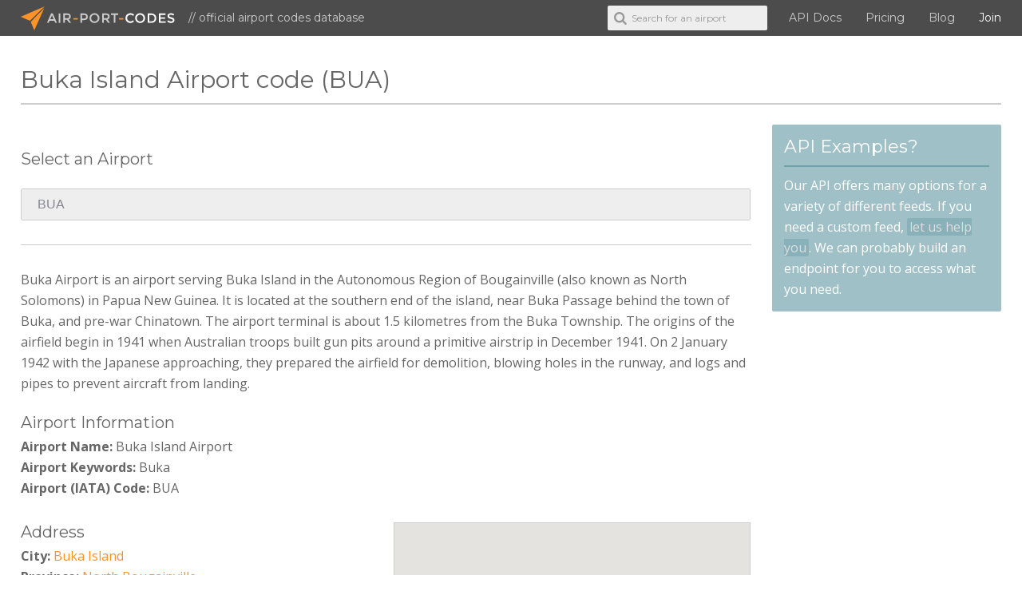

--- FILE ---
content_type: text/html; charset=UTF-8
request_url: https://www.air-port-codes.com/airport-info/BUA/
body_size: 4671
content:
<!DOCTYPE html>
<!--[if lte IE 8]>         <html class="no-js lt-ie9" lang="en-us"> <![endif]-->
<!--[if gt IE 8]><!--> <html class="no-js" lang="en-us"> <!--<![endif]-->
    <head>
        <meta charset="utf-8">
        <meta http-equiv="X-UA-Compatible" content="IE=edge">
        
        <title>Buka Island Airport code (BUA)</title>
        <meta name="description" content="Buka Airport is an airport serving Buka Island in the Autonomous Region of Bougainville (also known as North Solomons) in Papua New Guinea. It is located at the southern end of the island, near Buka Passage behind the town of Buka, and pre-war Chinatown. The airport terminal is about 1.5 kilometres from the Buka Township. The origins of the airfield begin in 1941 when Australian troops built gun pits around a primitive airstrip in December 1941. On 2 January 1942 with the Japanese approaching, they prepared the airfield for demolition, blowing holes in the runway, and logs and pipes to prevent aircraft from landing. ">
        <meta name="keywords" content="airport codes, airport, codes, iata codes, airline codes, airline, airplane, api, airport api">
        <meta name="viewport" content="width=device-width, initial-scale=1">
        <meta http-equiv="X-UA-Compatible" content="IE=Edge">
        <meta charset="UTF-8">

        
        <link href='/lib/img/favicon.ico' rel='shortcut icon' type='image/x-icon'>
        <link href="/lib/img/apple-touch-icon-precomposed.png" rel="apple-touch-icon-precomposed" />

        <link href='//fonts.googleapis.com/css?family=Open+Sans:400,700|Montserrat:400|Dancing+Script' rel='stylesheet'>

        <link href="/lib/styles/css/base.css" rel="stylesheet">
    </head>
    <body id="airport-info" data-ad="">
        <!--[if lt IE 8]>
            <p class="browsehappy">You are using an <strong>outdated</strong> browser. Please <a href="http://browsehappy.com/">upgrade your browser</a> to improve your experience.</p>
        <![endif]-->

        <aside id="sidebarRight" class="sidebarRight">
            <div class="scrollableArea">
                <a class="ficon shutRight" href="">&#xe817;</a>
                <div id="sidebar-menu"></div>
            </div>
        </aside>

        <div id="page" class="page">
            <div class="main-container">
                                <div class="header-container">
                                        <div class="top-bar">
                        <header class="wrapper clearfix">
                            <div class="row">
                                <figure class="logo"><a href="/" title="Airport Codes"><img src="/lib/img/airportcodes.svg" alt="Airport Codes" /> Air-Port-Codes</a><span>&#47;&#47;&nbsp;official airport codes database</span></figure>
                                <nav>
                                    <div id="rightBurger" class="ficon slideLeft nav-button">&#xe821;</div>
                                    <div id="main-menu">
                                        <form class="airport-search-form">
                                            <span class="search-icon"></span>
                                            <input id="header-field" class="autocomplete" type="text" name="keyword" placeholder="Search for an airport" />
                                        </form>
                                        <ul>
                                            <li><a href="/airport-codes-api/overview/">API Docs</a></li>
                                                                                        <li><a href="/plans-and-pricing/" alt="Plans and Pricing">Pricing</a></li>
                                                                                        <li><a href="/blog/">Blog</a></li>
                                            <!-- <li><a href="/airport-codes-examples/">Examples</a></li> -->
                                                                                        <!-- <li><a href="/auth/login/">Sign in</a></li> -->
                                            <li class="bright"><a href="/auth/register/">Join</a></li>
                                                                                    </ul>
                                    </div>
                                </nav>
                            </div>
                        </header>
                    </div>
                       
                </div>

                <div class="main clearfix">
                                        <div class="wrapper">
                        <section class="row">
                            <div class="grid_12 title-bar">
                                <div class="getsocial gs-inline-group"></div>
                                <h1>Buka Island Airport code (BUA)</h1>
                            </div>
                                                    <article class="grid_9"><form class="airport-search-form">
    <div class="nobottom">
        <h4>Select an Airport</h4>
        <input class="autocomplete" type="text" name="keyword" value="BUA" placeholder="City name or airport code" />
    </div>
</form>
<hr class="gap">

<div class="row gaptiny">
    <div class="grid_12"><p>Buka Airport is an airport serving Buka Island in the Autonomous Region of Bougainville (also known as North Solomons) in Papua New Guinea. It is located at the southern end of the island, near Buka Passage behind the town of Buka, and pre-war Chinatown. The airport terminal is about 1.5 kilometres from the Buka Township. The origins of the airfield begin in 1941 when Australian troops built gun pits around a primitive airstrip in December 1941. On 2 January 1942 with the Japanese approaching, they prepared the airfield for demolition, blowing holes in the runway, and logs and pipes to prevent aircraft from landing. </p></div>    <div class="grid_12"><h4 class="nobottom notop">Airport Information</h4></div>
    <div class="grid_12"><strong>Airport Name:</strong> Buka Island Airport</div>
    <div class="grid_12"><strong>Airport Keywords:</strong> Buka</div>
    <div class="grid_12"><strong>Airport (IATA) Code:</strong> BUA</div>

    <div class="grid_6">
        <div class="row_6">
            <div class="grid_6_6"><h4 class="nobottom">Address</h4></div>
            <div class="grid_6_6"><strong>City:</strong> <a href="/search/city/buka+island/" title="Buka Island Airports">Buka Island</a></div>
            <div class="grid_6_6"><strong>Province:</strong> <a href="/search/state/north+bougainville/" title="North Bougainville Airports">North Bougainville</a></div>
            <div class="grid_6_6"><strong>Country:</strong> <a href="/airport-list/countries/papua+new+guinea/" title="Papua New Guinea Airports">Papua New Guinea (PG)</a></div>
            <div class="grid_6_6"><strong>Continent:</strong> Oceanic</div>
            <div class="grid_6_6"><strong>Full Location:</strong> Buka Island, North Bougainville, Papua New Guinea</div>
            
            <div class="grid_6_6"><h4 class="nobottom">Mapping</h4></div>
            <div class="grid_6_6"><strong>Latitude:</strong> -5.420128</div>
            <div class="grid_6_6"><strong>Longitude:</strong> 154.674913</div>
            <div class="grid_6_6"><strong>Elevation:</strong> 8 <small>(Feet)</small></div>
        </div>
    </div>
    <div class="grid_6">
        <div class="gap"></div>
        <!-- Google Map -->
        <div class="map-holder" data-lat="-5.420128" data-long="154.674913" data-info="1">
            <div id="map"></div>
        </div>
    </div>
    <div class="clearfix gap"></div>
    <div class="grid_12 tcenter">
        <ins class="adsbygoogle"
             style="display:inline-block;width:728px;height:90px"
             data-ad-client="ca-pub-2199976781305540"
             data-ad-slot="8231452717"></ins>
    </div>
</div>

<div class="gap"></div>
<hr>
<p class="nobottom">If you see an error in this information, feel free to request an update.</p>
<ul class="arrow-list">
        <li><a href="/airport-input/update/BUA/">Request an update for this airport</a></li>
        <li><a href="/airport-list/">Alphabetical list of airports</a></li>
    <li><a href="/search/city/buka+island/" title="Buka Island Airports">More airports in Buka Island</a></li>
    <li><a href="/airport-list/countries/papua+new+guinea/" title="Papua New Guinea Airports">More airports in Papua New Guinea</a></li>
</ul>

</article>
                            <aside><div class="module box">
    <h3>API Examples?</h3>
    <p>Our API offers many options for a variety of different feeds. If you need a custom feed, <a href="/about-airport-codes#contact">let us help you</a>. We can probably build an endpoint for you to access what you need.</p>
</div>

<div class="module">
    <ins class="adsbygoogle"
         style="display:block"
         data-ad-client="ca-pub-2199976781305540"
         data-ad-slot="9847786710"
         data-ad-format="auto"></ins>
</div>

<div class="module">
    <h3>Cheap flights to Buka Island</h3>
    <script async src="//www.travelpayouts.com/weedle/widget.js?width=1000px&marker=87191&host=hydra.aviasales.ru&locale=en&currency=usd&destination=BUA&destination_name=Buka Island" charset="UTF-8"></script>
</script>
</div></aside>
                                                </section>    
                    </div>
                                    </div> <!-- #main -->
            </div> <!-- #main-container -->

            <div class="footer-container">
                <section class="top">
                    <div class="icon"></div>
                    <footer class="wrapper">
                        <div class="row columns">
                            <div class="grid_3 mob-half">
                                <h3>Quick links</h3>
                                <ul class="links">
                                    <li><a href="/">Home</a></li>
                                    <li><a href="/airport-codes-api/overview/">API Documentation</a></li>
                                    <!-- <li><a href="/airport-codes-examples/">API examples</a></li> -->
                                                                        <li><a href="/plans-and-pricing/" alt="Plans and Pricing">Plans and Pricing</a></li>
                                                                        <li><a href="/blog/">Airport codes blog</a></li>
                                    <li><a href="/about-airport-codes/">About Air-Port-Codes</a></li>
                                    <li><a href="/airport-list/">Airport codes list</a></li>
                                                                        <li><a href="https://www.kinoli.com" target="_blank">Soccer coaching white board</a></li>
                                                                        <li><a href="/auth/register/">Join</a> / <a href="/auth/login/">Sign in</a></li>
                                                                    </ul>
                            </div>
                            <div class="grid_3">
                                <h3>Available APIs</h3>
                                <ul class="links">
                                    <li><a href="/airport-codes-api/autocomplete/installation/">Airport codes autocomplete</a></li>
                                    <li><a href="/airport-codes-api/multi/installation/">Multi-airport search</a></li>
                                    <li><a href="/airport-codes-api/single/installation/">Single-airport lookup</a></li>
                                    <li><a href="/airport-codes-api/countries/installation/">Countries list</a></li>
                                    <li><a href="/airport-codes-api/states/installation/">State/Province list</a></li>
                                </ul>
                                <ul class="social-list">
                                    <li><a href="//twitter.com/air_port_codes" target="_blank" class="ficon tip" title="Follow us on Twitter">&#xe80e;</a></li>
                                    <li><a href="//www.facebook.com/Airport-Codes-717597348397316" target="_blank" class="ficon tip" title="Visit us on Facebook">&#xe80d;</a></li>
                                    <li><a href="//www.linkedin.com/company/airport-codes" target="_blank" class="ficon tip" title="Visit us on LinkedIn">&#xe811;</a></li>
                                    <!-- <li><a href="//sites.google.com/kinoli.com/airport-codes" target="_blank" class="ficon tip" title="Follow us on Google+">&#xe80f;</a></li> -->
                                </ul>
                            </div>
                            <!-- <div class="grid_3 mob-half">
                                <h3>Database stats</h3>
                                <ul class="stats"><li><strong>9120</strong> Airports</li>
                <li><strong>8123</strong> Cities</li>
                <li><strong>227</strong> Countries</li></ul>
                            </div> -->
                            <div class="grid_3">
                                <h3><a href="//twitter.com/air_port_codes" target="_blank" class="ficon twitter-link tip" title="Visit us on Twitter">&#xe80e;</a>Twitter feed</h3>
                                <div class="tweet" data-count="2"><ul><li>Get your miniature airport fix here! <a href = "https://t.co/3hng7m3Ur1" target="_blank">https://t.co/3hng7m3Ur1</a> <div class="date">Mar 27, 2023</div></li><li>Is adventure travel your thing, then check out these amazing photos. <a href = "https://t.co/WtETdn3xCj" target="_blank">https://t.co/WtETdn3xCj</a> <div class="date">Dec 25, 2019</div></li></ul></div>
                            </div>
                            <div class="grid_3">
                                <ins class="adsbygoogle"
                                     style="display:inline-block;width:292px;height:250px;margin-top:30px;"
                                     data-ad-client="ca-pub-2199976781305540"
                                     data-ad-slot="8223691113"></ins>
                            </div>
                        </div>
                    </footer>
                </section>
                <section class="bottom">
                    <footer class="wrapper">
                        <div class="row">
                            <div class="grid_4">
                                <figure class="logo"><a href="/" title="Airport Codes"><img src="/lib/img/airportcodes.svg" alt="Airport Codes" /> Air-Port-Codes</a></figure>
                            </div>
                            <div class="grid_8">
                                <p class="copyright">Copyright &copy; 2025 air-port-codes. All rights reserved.<span><a href="/legal/membership-agreement/">Membership Agreement</a>&nbsp;|&nbsp;<a href="/legal/terms-of-use">Terms of use</a>&nbsp;|&nbsp;<a href="/legal/privacy-policy">Privacy</a></span></p>
                            </div>
                        </div>
                    </footer>
                </section>
            </div>
        </div><!-- #page -->

        <script src="/lib/js/min/combined-min.js"></script>
        <script src="/lib/js/min/main-min.js"></script>
        <script src="/lib/js/api/javascript/air-port-codes-api-min.js"></script>
        <script src="https://maps.googleapis.com/maps/api/js?key=AIzaSyCfdVaXa46JJF3vDF3YkAf16GikbTUSPJ8&libraries=places"></script>
<script src="/lib/js/vendor/gmap/infobox.js" type="text/javascript"></script>
<script src="/lib/js/vendor/gmap/gmap.js" type="text/javascript"></script>

<link href="/lib/js/vendor/filer/css/jquery.filer.css" type="text/css" rel="stylesheet" />
<link href="/lib/js/vendor/filer/css/themes/jquery.filer-dragdropbox-theme.css" type="text/css" rel="stylesheet" />
<script src="/lib/js/vendor/filer/js/jquery.filer.min.js"></script>

<script>
Mapping.start();

$('input[name=map-name]').focus(function() {
    if (!$(this).val()) {
        $(this).val($('input[name=name]').val());
    }
});

$(function() {
    $('#filer_input').filer({
    });
});
    

// on change of country need to set the proper region select/input field
$('select[name=country]').on('selectmenuchange', function() {
    var country = $(this).val(),
        regionVal = $('#regionSelect input, #regionSelect select').val();
    $.post('/airport-input/region-select/'+country, function(data) {
        $('#regionSelect').html(data);
        $('#regionSelect input').val(regionVal);
        // necessary because val will be empty in jqueryui otherwise
        if ($('#regionSelect select option[value='+regionVal+']').length) {
            $('#regionSelect select').val(regionVal);
        }
        $('#regionSelect select').selectmenu({ 
            width : '100%',
            select: function( event, ui ) {
                $(this).trigger('change', ui);
            }
        });
    });
});
function checkInput(_el) {}
</script>
        <script async src="//pagead2.googlesyndication.com/pagead/js/adsbygoogle.js"></script>
        <script>[].forEach.call(document.querySelectorAll('.adsbygoogle'), function(){
            (adsbygoogle = window.adsbygoogle || []).push({});
        });</script>
        
                <script>
            (function(b,o,i,l,e,r){b.GoogleAnalyticsObject=l;b[l]||(b[l]=
            function(){(b[l].q=b[l].q||[]).push(arguments)});b[l].l=+new Date;
            e=o.createElement(i);r=o.getElementsByTagName(i)[0];
            e.src='//www.google-analytics.com/analytics.js';
            r.parentNode.insertBefore(e,r)}(window,document,'script','ga'));
            ga('create','UA-67032215-1', 'auto');ga('send','pageview');
        </script>
            </body>
</html>

--- FILE ---
content_type: text/html; charset=utf-8
request_url: https://www.google.com/recaptcha/api2/aframe
body_size: 266
content:
<!DOCTYPE HTML><html><head><meta http-equiv="content-type" content="text/html; charset=UTF-8"></head><body><script nonce="1j0NwiKXhdGghFswUupWUg">/** Anti-fraud and anti-abuse applications only. See google.com/recaptcha */ try{var clients={'sodar':'https://pagead2.googlesyndication.com/pagead/sodar?'};window.addEventListener("message",function(a){try{if(a.source===window.parent){var b=JSON.parse(a.data);var c=clients[b['id']];if(c){var d=document.createElement('img');d.src=c+b['params']+'&rc='+(localStorage.getItem("rc::a")?sessionStorage.getItem("rc::b"):"");window.document.body.appendChild(d);sessionStorage.setItem("rc::e",parseInt(sessionStorage.getItem("rc::e")||0)+1);localStorage.setItem("rc::h",'1762471521092');}}}catch(b){}});window.parent.postMessage("_grecaptcha_ready", "*");}catch(b){}</script></body></html>

--- FILE ---
content_type: image/svg+xml
request_url: https://www.air-port-codes.com/lib/img/airportcodes.svg
body_size: 2596
content:
<?xml version="1.0" standalone="no"?><!-- Generator: Adobe Fireworks CS6, Export SVG Extension by Aaron Beall (http://fireworks.abeall.com) . Version: 0.6.1  --><!DOCTYPE svg PUBLIC "-//W3C//DTD SVG 1.1//EN" "http://www.w3.org/Graphics/SVG/1.1/DTD/svg11.dtd"><svg id="Untitled-Page%201" viewBox="0 0 206 32" style="background-color:#ffffff00" version="1.1"	xmlns="http://www.w3.org/2000/svg" xmlns:xlink="http://www.w3.org/1999/xlink" xml:space="preserve"	x="0px" y="0px" width="206px" height="32px">	<g>		<path d="M 44.8281 19.1406 L 46.0938 22 L 48.3594 22 L 42.8125 9.4219 L 40.5469 9.4219 L 35 22 L 37.2656 22 L 38.5313 19.1406 L 44.8281 19.1406 L 44.8281 19.1406 ZM 39.3906 17.1719 L 41.6719 11.9844 L 43.9688 17.1719 L 39.3906 17.1719 L 39.3906 17.1719 Z" fill="#cccccc"/>		<path d="M 50.75 22 L 52.875 22 L 52.875 9.4219 L 50.75 9.4219 L 50.75 22 L 50.75 22 Z" fill="#cccccc"/>		<path d="M 65.5469 10.3906 C 64.7188 9.75 63.3438 9.4219 61.4219 9.4219 L 56.75 9.4219 L 56.75 22 L 58.875 22 L 58.875 17.7656 L 61.6563 17.7656 L 64.6719 22 L 67.3594 22 L 64.0781 17.4219 C 65.8906 16.8906 66.7969 15.5938 66.7969 13.5 C 66.7969 12.0781 66.375 11.0469 65.5469 10.3906 L 65.5469 10.3906 ZM 61.5156 15.8438 L 58.875 15.8438 L 58.875 11.3438 L 61.5625 11.3438 C 62.7031 11.3438 63.5 11.5 63.9375 11.8125 C 64.375 12.125 64.6094 12.6875 64.6094 13.5 C 64.6094 14.3281 64.3906 14.9219 63.9531 15.2969 C 63.5156 15.6719 62.7031 15.8438 61.5156 15.8438 L 61.5156 15.8438 Z" fill="#cccccc"/>		<path d="M 76.2656 17.5781 L 76.2656 15.6875 L 70.2969 15.6875 L 70.2969 17.5781 L 76.2656 17.5781 L 76.2656 17.5781 Z" fill="#ff9226"/>		<path d="M 84.0625 9.4219 L 79.75 9.4219 L 79.75 22 L 81.875 22 L 81.875 18.3125 L 84.1094 18.3125 C 85.9531 18.3125 87.3125 17.9688 88.2188 17.25 C 89.1094 16.5469 89.5625 15.4375 89.5625 13.9063 C 89.5625 12.375 89.1094 11.25 88.2344 10.5156 C 87.3594 9.7969 85.9688 9.4219 84.0625 9.4219 L 84.0625 9.4219 ZM 84.3438 16.3906 L 81.875 16.3906 L 81.875 11.3438 L 84.0313 11.3438 C 85.1875 11.3438 86.0313 11.5313 86.5625 11.8906 C 87.0938 12.25 87.375 12.8594 87.375 13.7344 C 87.375 14.6094 87.1563 15.2656 86.7344 15.7188 C 86.2969 16.1719 85.5 16.3906 84.3438 16.3906 L 84.3438 16.3906 Z" fill="#cccccc"/>		<path d="M 103 15.625 C 103 16.8906 102.5625 17.9688 101.7188 18.8594 C 100.8594 19.75 99.8125 20.1875 98.5625 20.1875 C 97.3125 20.1875 96.25 19.75 95.3906 18.8594 C 94.5313 17.9688 94.1094 16.8906 94.1094 15.625 C 94.1094 14.3594 94.5313 13.2813 95.3906 12.3906 C 96.25 11.5156 97.3125 11.0625 98.5625 11.0625 C 99.8125 11.0625 100.8594 11.5156 101.7188 12.3906 C 102.5625 13.2813 103 14.3594 103 15.625 L 103 15.625 ZM 105.1875 15.625 C 105.1875 13.7813 104.5469 12.2344 103.2813 10.9844 C 102 9.7344 100.4375 9.1094 98.5625 9.1094 C 96.6875 9.1094 95.1094 9.7344 93.8438 10.9844 C 92.5625 12.2344 91.9375 13.7813 91.9375 15.625 C 91.9375 17.4844 92.5625 19.0313 93.8438 20.2656 C 95.1094 21.5156 96.6875 22.125 98.5625 22.125 C 100.4375 22.125 102 21.5156 103.2813 20.2656 C 104.5469 19.0313 105.1875 17.4844 105.1875 15.625 L 105.1875 15.625 Z" fill="#cccccc"/>		<path d="M 117.5469 10.3906 C 116.7188 9.75 115.3438 9.4219 113.4219 9.4219 L 108.75 9.4219 L 108.75 22 L 110.875 22 L 110.875 17.7656 L 113.6563 17.7656 L 116.6719 22 L 119.3594 22 L 116.0781 17.4219 C 117.8906 16.8906 118.7969 15.5938 118.7969 13.5 C 118.7969 12.0781 118.375 11.0469 117.5469 10.3906 L 117.5469 10.3906 ZM 113.5156 15.8438 L 110.875 15.8438 L 110.875 11.3438 L 113.5625 11.3438 C 114.7031 11.3438 115.5 11.5 115.9375 11.8125 C 116.375 12.125 116.6094 12.6875 116.6094 13.5 C 116.6094 14.3281 116.3906 14.9219 115.9531 15.2969 C 115.5156 15.6719 114.7031 15.8438 113.5156 15.8438 L 113.5156 15.8438 Z" fill="#cccccc"/>		<path d="M 130.3125 11.3594 L 130.3125 9.4219 L 120.5625 9.4219 L 120.5625 11.3594 L 124.375 11.3594 L 124.375 22 L 126.5 22 L 126.5 11.3594 L 130.3125 11.3594 L 130.3125 11.3594 Z" fill="#cccccc"/>		<path d="M 137.2656 17.5781 L 137.2656 15.6875 L 131.2969 15.6875 L 131.2969 17.5781 L 137.2656 17.5781 L 137.2656 17.5781 Z" fill="#ff9226"/>		<path d="M 143.4375 18.7969 C 142.5781 17.9375 142.1563 16.875 142.1563 15.5938 C 142.1563 14.3125 142.5781 13.2656 143.4375 12.4375 C 144.2969 11.625 145.375 11.2031 146.6563 11.2031 C 147.375 11.2031 148 11.3281 148.5313 11.5469 C 149.0625 11.7813 149.625 12.1875 150.2344 12.75 L 151.5781 11.2656 C 150.2656 9.8281 148.6406 9.1094 146.6875 9.1094 C 144.7344 9.1094 143.125 9.7344 141.8438 10.9844 C 140.5625 12.2344 139.9375 13.7969 139.9375 15.6719 C 139.9375 17.5469 140.5625 19.0938 141.8125 20.3125 C 143.0625 21.5313 144.6406 22.1406 146.5469 22.1406 C 148.4531 22.1406 150.0625 21.4063 151.4063 19.9375 L 150.0313 18.5313 C 149.4531 19.0781 148.9063 19.4688 148.375 19.7188 C 147.8438 19.9688 147.2188 20.0781 146.4844 20.0781 C 145.2969 20.0781 144.2813 19.6563 143.4375 18.7969 L 143.4375 18.7969 Z" fill="#ffffff"/>		<path d="M 164 15.625 C 164 16.8906 163.5625 17.9688 162.7188 18.8594 C 161.8594 19.75 160.8125 20.1875 159.5625 20.1875 C 158.3125 20.1875 157.25 19.75 156.3906 18.8594 C 155.5313 17.9688 155.1094 16.8906 155.1094 15.625 C 155.1094 14.3594 155.5313 13.2813 156.3906 12.3906 C 157.25 11.5156 158.3125 11.0625 159.5625 11.0625 C 160.8125 11.0625 161.8594 11.5156 162.7188 12.3906 C 163.5625 13.2813 164 14.3594 164 15.625 L 164 15.625 ZM 166.1875 15.625 C 166.1875 13.7813 165.5469 12.2344 164.2813 10.9844 C 163 9.7344 161.4375 9.1094 159.5625 9.1094 C 157.6875 9.1094 156.1094 9.7344 154.8438 10.9844 C 153.5625 12.2344 152.9375 13.7813 152.9375 15.625 C 152.9375 17.4844 153.5625 19.0313 154.8438 20.2656 C 156.1094 21.5156 157.6875 22.125 159.5625 22.125 C 161.4375 22.125 163 21.5156 164.2813 20.2656 C 165.5469 19.0313 166.1875 17.4844 166.1875 15.625 L 166.1875 15.625 Z" fill="#ffffff"/>		<path d="M 174.0625 9.4219 L 169.75 9.4219 L 169.75 22 L 173.9219 22 C 176.3438 22 178.1406 21.4375 179.3281 20.2969 C 180.5 19.1563 181.0938 17.6094 181.0938 15.6563 C 181.0938 13.7031 180.4844 12.1719 179.2656 11.0781 C 178.0469 9.9844 176.3125 9.4219 174.0625 9.4219 L 174.0625 9.4219 ZM 177.7188 18.9219 C 176.9063 19.6406 175.75 20 174.2344 20 L 171.875 20 L 171.875 11.375 L 174 11.375 C 177.2813 11.375 178.9375 12.8281 178.9375 15.7031 C 178.9375 17.125 178.5313 18.2031 177.7188 18.9219 L 177.7188 18.9219 Z" fill="#ffffff"/>		<path d="M 184.75 9.4219 L 184.75 22 L 193.7969 22 L 193.7969 20 L 186.875 20 L 186.875 16.6406 L 192.9063 16.6406 L 192.9063 14.75 L 186.875 14.75 L 186.875 11.4219 L 193.5781 11.4219 L 193.5781 9.4219 L 184.75 9.4219 L 184.75 9.4219 Z" fill="#ffffff"/>		<path d="M 202.4375 11.4063 C 203.0625 11.625 203.5781 11.8906 203.9531 12.2188 L 205.0781 10.625 C 204.5 10.1563 203.8125 9.7813 203.0313 9.5156 C 202.2344 9.25 201.4375 9.1094 200.6406 9.1094 C 199.3906 9.1094 198.3281 9.4375 197.4844 10.0625 C 196.6406 10.6875 196.2188 11.5938 196.2188 12.75 C 196.2188 13.9219 196.5938 14.7813 197.3438 15.3438 C 197.7031 15.6563 198.125 15.8906 198.6094 16.0781 C 199.0938 16.2656 199.7969 16.4688 200.7188 16.6875 C 201.6406 16.9063 202.2969 17.1563 202.6719 17.4219 C 203.0469 17.7031 203.25 18.0781 203.25 18.5625 C 203.25 19.0469 203.0469 19.4375 202.6406 19.7188 C 202.2344 20.0156 201.6875 20.1563 201.0156 20.1563 C 199.6406 20.1563 198.3125 19.6094 197.0469 18.5156 L 195.7188 20.1094 C 197.2344 21.4688 198.9844 22.1406 200.9531 22.1406 C 202.2969 22.1406 203.375 21.8125 204.2031 21.125 C 205.0313 20.4375 205.4531 19.5469 205.4531 18.4531 C 205.4531 17.3594 205.125 16.5156 204.4688 15.9531 C 203.8125 15.3906 202.8438 14.9531 201.5625 14.6406 C 200.2656 14.3281 199.4219 14.0469 199.0313 13.7656 C 198.625 13.5 198.4375 13.1094 198.4375 12.5938 C 198.4375 12.0938 198.625 11.7031 199.0313 11.4531 C 199.4219 11.2031 199.9219 11.0781 200.5469 11.0781 C 201.1719 11.0781 201.7969 11.1875 202.4375 11.4063 L 202.4375 11.4063 Z" fill="#ffffff"/>	</g>	<g>		<path d="M 32 0 L 0 13.8305 L 12.2435 19.2542 L 32 0 Z" fill="#ff9326"/>		<path d="M 31.4435 2.1695 L 13.3565 20.6102 L 18.0869 32 L 31.4435 2.1695 Z" fill="#ff9326"/>	</g></svg>

--- FILE ---
content_type: application/javascript; charset=utf-8
request_url: https://www.air-port-codes.com/lib/js/api/javascript/air-port-codes-api-min.js
body_size: 774
content:
/*! 
 * The main vanilla javascript library for accessing the Air-port-codes API
 * 
 * @license MIT license
 * apc library v1.2.0 | (c) 2016 AIR-PORT-CODES | Air-port-codes.com/terms-of-use
 */
var apc=function(t,e){var n=this,o={},r="https://www.air-port-codes.com/api/v1/",c;return n={request:function(e){n[t](e)},init:function(){for(var t in e)"key"!==t&&"secret"!==t&&(o[t]=e[t])},autocomplete:function(t){o.term=t,n.doAjax()},multi:function(t){o.term=t,n.doAjax()},single:function(t){o.iata=t,n.doAjax()},countries:function(){n.doAjax()},states:function(){n.doAjax()},doAjax:function(){c.post(r+t,o,function(t){t=JSON.parse(t),t.status?n.onSuccess(t):n.onError(t)})}},c={x:function(){if("undefined"!=typeof XMLHttpRequest)return new XMLHttpRequest;for(var t=["MSXML2.XmlHttp.6.0","MSXML2.XmlHttp.5.0","MSXML2.XmlHttp.4.0","MSXML2.XmlHttp.3.0","MSXML2.XmlHttp.2.0","Microsoft.XmlHttp"],e,n=0;n<t.length;n++)try{e=new ActiveXObject(t[n]);break}catch(t){}return e},send:function(t,n,o,r,i){void 0===i&&(i=!0);var a=c.x();a.open(o,t,i),a.onreadystatechange=function(){4===a.readyState&&n(a.responseText)},"POST"===o&&(a.setRequestHeader("Content-type","application/x-www-form-urlencoded"),a.setRequestHeader("APC-Auth",e.key),e.secret&&a.setRequestHeader("APC-Auth-Secret",e.secret)),a.send(r)},post:function(t,e,n,o){var r=[];for(var i in e)r.push(encodeURIComponent(i)+"="+encodeURIComponent(e[i]));c.send(t,n,"POST",r.join("&"),o)}},n.init(),n};

--- FILE ---
content_type: text/plain
request_url: https://www.google-analytics.com/j/collect?v=1&_v=j102&a=1360506699&t=pageview&_s=1&dl=https%3A%2F%2Fwww.air-port-codes.com%2Fairport-info%2FBUA%2F&ul=en-us%40posix&dt=Buka%20Island%20Airport%20code%20(BUA)&sr=1280x720&vp=1280x720&_u=IEBAAEABAAAAACAAI~&jid=1672035309&gjid=315546945&cid=962025037.1762471520&tid=UA-67032215-1&_gid=1303888890.1762471520&_r=1&_slc=1&z=1681307264
body_size: -452
content:
2,cG-15KFTQ1LFK